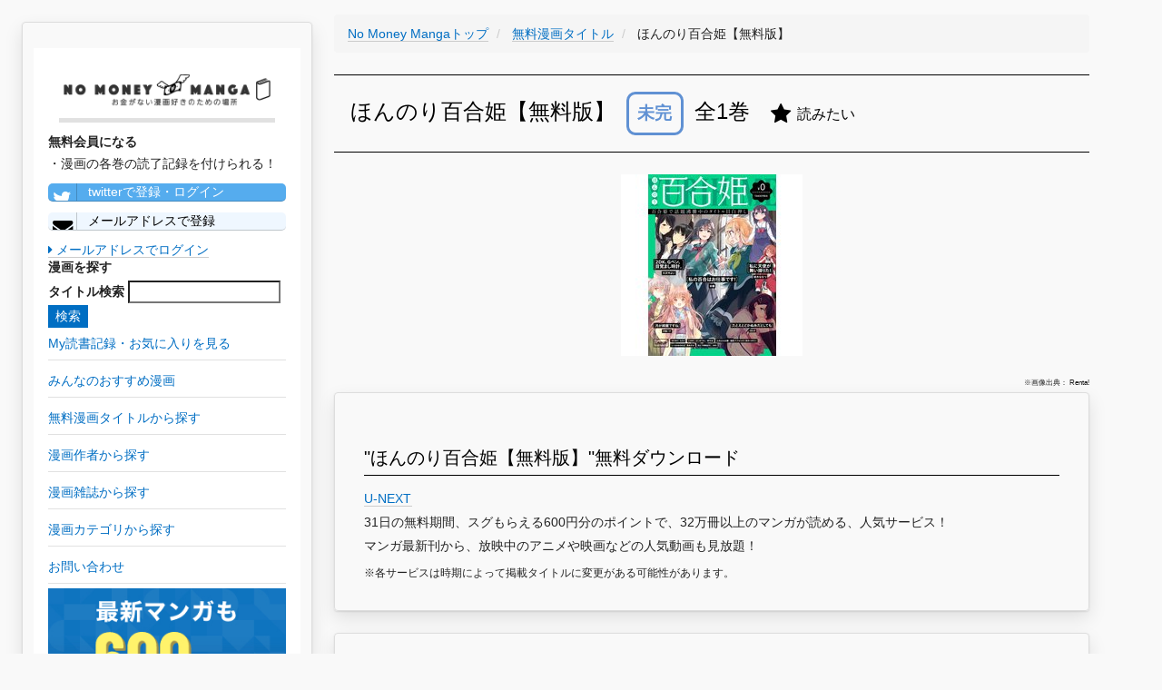

--- FILE ---
content_type: text/html; charset=UTF-8
request_url: https://zhigaojixie.com/comic/110699
body_size: 16989
content:
<!DOCTYPE html>
<html lang="ja">
<head>
    <meta charset="utf-8">
    <meta http-equiv="X-UA-Compatible" content="IE=edge">
    <meta name="viewport" content="width=device-width, initial-scale=1">

    <!-- CSRF Token -->
    <meta name="csrf-token" content="orwTiIHunyMHMm6bR0h4W9pZd1Q7U5bnGoH0vO2J">

    <title>【ほんのり百合姫【無料版】】無料・最安での漫画ダウンロードはこちらから！あらすじ・ネタバレあり
</title>
		<meta name="description" content="ほんのり百合姫【無料版】の漫画を無料・最安で読む方法を紹介しています！昨今取り締まりが厳しくなっているzip,rar,torrentなど違法ダウンロードではなく、合法的なサービスを利用することで、無料・最安で読めます。あらすじ・ネタバレを知りたい方もこちらから。
">
		<meta name="keywords" content="ほんのり百合姫【無料版】,漫画,マンガ,無料,価格,最安,ダウンロード,あらすじ,ネタバレ,合法,zip,rar,torrent,download
">
		<meta name="robots" content="index,follow
">
		<link rel="shortcut icon" href="/images/favicon.ico">
		<link rel="canonical" href="https://zhigaojixie.com/comic/110699">

		<!-- Scripts -->
    <script>window.Laravel={"csrfToken":"orwTiIHunyMHMm6bR0h4W9pZd1Q7U5bnGoH0vO2J"};</script>

		<!-- Styles -->
		<link rel='stylesheet' href="/css/A.min,,_concat-min.css+font-awesome-4.7.0,,_css,,_font-awesome.min.css,Mcc.UmZcmGkJZH.css.pagespeed.cf.vfLgkn4K0R.css"/>
		
		
		<!-- GA -->
		<style>.async-hide{opacity:0!important}</style>
		<script>(function(a,s,y,n,c,h,i,d,e){s.className+=' '+y;h.start=1*new Date;h.end=i=function(){s.className=s.className.replace(RegExp(' ?'+y),'')};(a[n]=a[n]||[]).hide=h;setTimeout(function(){i();h.end=null},c);h.timeout=c;})(window,document.documentElement,'async-hide','dataLayer',4000,{'GTM-PLN65KZ':true});</script>
		
		<script async src="https://www.googletagmanager.com/gtag/js?id=UA-108631943-1"></script>

		<script>window.dataLayer=window.dataLayer||[];function gtag(){dataLayer.push(arguments);}gtag('js',new Date());gtag('config','UA-108631943-1',{'optimize_id':'GTM-PLN65KZ'});gtag('config','AW-777441008');</script>

		<!-- google adwords クリックcv -->
		<script>function gtag_report_conversion(url){var callback=function(){if(typeof(url)!='undefined'){window.open(url,'_blank');}};gtag('event','conversion',{'send_to':'AW-777441008/MQzOCO6gppABEPCd2_IC',});}</script>
		
		<meta name="google-site-verification" content="7w-EWikaLA0q2yXOX0HUFCDcRn4NrC0msppK6LXSTVY"/>
		
		<!-- adsense -->
		<script data-ad-client="ca-pub-3271769058591865" async src="https://pagead2.googlesyndication.com/pagead/js/adsbygoogle.js"></script>
</head>

<body>
		<div id="app">
				<div class="pc-display-none">
					<nav class="navbar navbar-default navbar-static-top">
            <div class="container">
                <div class="navbar-header">
                    <!-- Collapsed Hamburger -->
                    <button type="button" class="navbar-toggle collapsed" data-toggle="collapse" data-target="#app-navbar-collapse">
                        <span class="sr-only">Toggle Navigation</span>
                        <span class="icon-bar"></span>
                        <span class="icon-bar"></span>
                        <span class="icon-bar"></span>
                    </button>

                    <!-- Branding Image -->
                    <div class="navbar-brand" style="padding: 4px;">
                        <a href="/" style='border-bottom: none;'><img src="/images/xlogo.png.pagespeed.ic.3W5cOSg_pq.webp" style="width:300px; vertical-align:middle;" alt="No Money Manga|お金がない漫画好きのための場所"></a>
                    </div>
								</div>

                <div class="collapse navbar-collapse" id="app-navbar-collapse">
                    <!-- Left Side Of Navbar -->
                    <ul class="nav navbar-nav">
																							<li><a href="https://zhigaojixie.com/login">ログイン</a></li>
												<li><a style="color: #0b915e;" href="https://zhigaojixie.com/register">会員登録</a></li>
																						<li>
												<a href="/review">みんなのおすすめ漫画を見る</a>
											</li>
											<li>
												<a href="/comic">無料漫画タイトル一覧</a>
											</li>
											<li>
												<a href="/author">漫画作者一覧</a>
											</li>
											<li>
												<a href="/magazine">漫画雑誌一覧</a>
											</li>
											<li>
												<a href="/category">漫画カテゴリ一覧</a>
											</li>
											<li>
												<a href="/inquiry">お問い合わせ</a>
											</li>
																					</ul>
								</div>
            </div>
					</nav>
				</div>
									<div id="left-column" class="card">
						<div class="left-column-item">
								 <div class="pc-left-logo">
									 <a href="/" style='border-bottom: none;'><img src="/images/xlogo.png.pagespeed.ic.3W5cOSg_pq.webp" alt="No Money Manga|お金がない漫画好きのための場所"></a>
									</div>
															<p style="font-weight: bold;">無料会員になる</p>
								・漫画の各巻の読了記録を付けられる！<br>
									<a class="left-column-social-btn btn-block btn-social btn-twitter" href="/sns/twitter">
										<span class="fa fa-twitter"></span> twitterで登録・ログイン
									</a>
									<!--
									<a class="left-column-social-btn btn-block btn-social btn-facebook" href="/sns/facebook">
										<span class="fa fa-facebook"></span> Facebookで登録・ログイン
									</a>
									-->
									<a href="/register" class="left-column-social-btn btn-block btn-social btn-reddit">
										<i class="fa fa-envelope"></i> メールアドレスで登録
									</a>
									<div>
										<a href="https://zhigaojixie.com/login"><i class="fa fa-caret-right"></i> メールアドレスでログイン</a>
									</div>
														<p style="font-weight: bold;">漫画を探す</p>
							<div class="search">
								<form method="GET" action="https://zhigaojixie.com/comic" accept-charset="UTF-8">
								<label for="タイトル検索">タイトル検索</label>
								<input name="q" type="text">
								<input class="btn-primary" type="submit" value="検索">
								</form>
							</div>

							<a href="/record"><p class="left-tag">My読書記録・お気に入りを見る</p></a>
							<a href="/review"><p class="left-tag">みんなのおすすめ漫画</p></a>
							<a href="/comic"><p class="left-tag">無料漫画タイトルから探す</p></a>
							<a href="/author"><p class="left-tag">漫画作者から探す</p></a>
							<a href="/magazine"><p class="left-tag">漫画雑誌から探す</p></a>
							<a href="/category"><p class="left-tag">漫画カテゴリから探す</p></a>
							<a href="/inquiry"><p class="left-tag">お問い合わせ</p></a>
							
							
							
			<a href="https://h.accesstrade.net/sp/cc?rk=0100kzh100it3i" rel="nofollow" target="_blank"><img style="width: 100%; margin-bottom: 2rem;" src="https://h.accesstrade.net/sp/rr?rk=0100kzh100it3i" alt="U-NEXT" border="0"/></a>
			<a href="https://h.accesstrade.net/sp/cc?rk=0100kzh200it3i" rel="nofollow" target="_blank"><img style="width: 100%;" src="https://h.accesstrade.net/sp/rr?rk=0100kzh200it3i" alt="U-NEXT" border="0"/></a>
		
						</div>
					</div>
								
									<div class="content-wrapper">
						<div class="pc-ad">
						</div>
						<div class="sp-ad">
						</div>
				        
										
<!-- パンくず -->
<ul class='breadcrumb' itemscope itemtype="http://schema.org/BreadcrumbList">
	
	<li itemprop="itemListElement" itemscope itemtype="http://schema.org/ListItem" id="list">
		<a itemprop="item" href="/">
			<span itemprop="name">No Money Mangaトップ</span>
		</a>
		<meta itemprop="position" content="1"/>
	</li>
	
	<li itemprop="itemListElement" itemscope itemtype="http://schema.org/ListItem" id="list">
		<a itemprop="item" href="./">
			<span itemprop="name">無料漫画タイトル</span>
		</a>
		<meta itemprop="position" content="2"/>
	</li>
	
	<li itemprop="itemListElement" itemscope itemtype="http://schema.org/ListItem">
		<span itemprop="name">
			ほんのり百合姫【無料版】
		</span>
		<meta itemprop="position" content="3"/>	
	</li>

</ul>

<h1>
	ほんのり百合姫【無料版】
	<span class="br-sp"></span>
	<!-- 完結フラグ -->
		<span class="mikan">
	未完
	</span>
		全1巻
	<!-- お気に入りボタン -->
			<span style="vertical-align: middle; margin:16px;" class="favorite-0" onMouseOver="mouseOverFuncFavorite();" onClick="registerFuncFavorite();">
			<i style="vertical-align: middle;" class="fa fa-star" aria-hidden="true"></i>
		<span style="vertical-align: middle; font-size:16px;" class="favorite-text">読みたい</span>
	</span>
</h1>


<div class="drama-actor-img">
			<img class="comic_detail_img" src="https://img.papy.co.jp/lc/sc/item/cover/9-458236-c200.jpg" alt="ほんのり百合姫【無料版】">
	</div>


<p class="quote-note">
※画像出典：
Renta!

<div class="card">
	<h2>"ほんのり百合姫【無料版】"無料ダウンロード</h2>
	<ul class="story-list">
					<li>
				
				<a class="cv-click" href="https://h.accesstrade.net/sp/cc?rk=0100jwxg00it3i" rel="nofollow" target="_blank" onclick="gtag('event','click', {'event_category':'ad', 'event_label':'unext--text'}); return gtag_report_conversion();">U-NEXT<img src="https://h.accesstrade.net/sp/rr?rk=0100jwxg00it3i" width="1" height="1" border="0" alt=""/></a><br>31日の無料期間、スグもらえる600円分のポイントで、32万冊以上のマンガが読める、人気サービス！<br>マンガ最新刊から、放映中のアニメや映画などの人気動画も見放題！
			
			</li>
			</ul>
	<span style="font-size:1.2rem;">※各サービスは時期によって掲載タイトルに変更がある可能性があります。</span>
</div>

<!--
<div class="card">
	<h2>【必見！】"ほんのり百合姫【無料版】"を、無料で全巻読む裏ワザ</h2>
	<p>漫画村が閉鎖してしまった今だからこそ、知らなきゃ損する裏ワザを使って無料でおトクにマンガを読もう！</p>
	<div style="text-align: center;">
		<a class="cta-btn" href="/urawaza?comic_id=110699">"ほんのり百合姫【無料版】"を、無料で全巻読む裏ワザを見てみる</a>
	</div>
</div>
-->
<!--
	<h2>"ほんのり百合姫【無料版】"無料ダウンロード</h2>
	<ul class="story-list">
							<li>
				
				<a class="cv-click" href="https://h.accesstrade.net/sp/cc?rk=0100jwxg00it3i" rel="nofollow" target="_blank" onclick="gtag('event','click', {'event_category':'ad', 'event_label':'unext--text'}); return gtag_report_conversion();">U-NEXT<img src="https://h.accesstrade.net/sp/rr?rk=0100jwxg00it3i" width="1" height="1" border="0" alt="" /></a><br>31日の無料期間、スグもらえる600円分のポイントで、32万冊以上のマンガが読める、人気サービス！<br>マンガ最新刊から、放映中のアニメや映画などの人気動画も見放題！
			
			</li>
			</ul>
-->
	
<div class="card">
	<h2>"ほんのり百合姫【無料版】"試し読み&安く買う</h2>
	<a href="https://cl.link-ag.net/click/ff7e57/19dc4f9d" target="_blank" rel="nofollow">eBookJapan</a>
<p>ここは特にまとめ買いがオトク</p>
</div>

	<div class="card">
		<h2>"ほんのり百合姫【無料版】"電子書籍レンタル</h2>
		<a href="//ck.jp.ap.valuecommerce.com/servlet/referral?sid=3370335&pid=884943529&vc_url=http://renta.papy.co.jp/renta/sc/frm/item/132342/%3Fref%3dvc" target="_blank" rel="nofollow"><img src="//ad.jp.ap.valuecommerce.com/servlet/gifbanner?sid=3370335&pid=884943529" height="1" width="0" border="0">Renta！</a>
	<p>電子書籍レンタルは、通常購入より安く購読できます。</p>
	</div>

<div class="pc-ad">
</div>
<div class="sp-ad">
</div>
	
<!--

-->

<!--
<div class="card sp-ad app-ad">
	<h2>"ほんのり百合姫【無料版】"アプリで読む</h2>
	<a style="border-bottom: 0px solid;" rel="nofollow" target="_blank" href="https://www.gamefeat.net/webapi/v1/reportClick?ad_id=6989&site_id=20665"><img src="https://www.gamefeat.net/webapi/v1/requestImg?ad_id=6989&site_id=20665&display=icon" /></a>
	<a style="border-bottom: 0px solid;" rel="nofollow" target="_blank" href="https://www.gamefeat.net/webapi/v1/reportClick?ad_id=6828&site_id=20665"><img src="https://www.gamefeat.net/webapi/v1/requestImg?ad_id=6828&site_id=20665&display=icon" /></a><span style="font-size: 8px; vertical-align: bottom;">[PR]</span>
</div>
-->
<!--
<div class="card">
<h2>【必見！】"ほんのり百合姫【無料版】"を、無料で全巻読む裏ワザ</h2>
<p>漫画村が閉鎖してしまった今だからこそ、知らなきゃ損する裏ワザを使って無料でおトクにマンガを読もう！</p>
<div style="text-align: center;">
<a class="cta-btn" href="/urawaza?comic_id=110699">"ほんのり百合姫【無料版】"を、無料で全巻読む裏ワザを見てみる</a>
</div>
</div>
-->
<div class="card">
	<h2>"ほんのり百合姫【無料版】"無料ダウンロード</h2>
	<ul class="story-list">
					<li>
				
				<a class="cv-click" href="https://h.accesstrade.net/sp/cc?rk=0100jwxg00it3i" rel="nofollow" target="_blank" onclick="gtag('event','click', {'event_category':'ad', 'event_label':'unext--text'}); return gtag_report_conversion();">U-NEXT<img src="https://h.accesstrade.net/sp/rr?rk=0100jwxg00it3i" width="1" height="1" border="0" alt=""/></a><br>31日の無料期間、スグもらえる600円分のポイントで、32万冊以上のマンガが読める、人気サービス！<br>マンガ最新刊から、放映中のアニメや映画などの人気動画も見放題！
			
			</li>
			</ul>
	<span style="font-size:1.2rem;">※各サービスは時期によって掲載タイトルに変更がある可能性があります。</span>
</div>

<!--
<div class="card">
	<h2>"ほんのり百合姫【無料版】"無料ダウンロード</h2>
	<ul class="story-list">
							<li>
				
				<a class="cv-click" href="https://h.accesstrade.net/sp/cc?rk=0100jwxg00it3i" rel="nofollow" target="_blank" onclick="gtag('event','click', {'event_category':'ad', 'event_label':'unext--text'}); return gtag_report_conversion();">U-NEXT<img src="https://h.accesstrade.net/sp/rr?rk=0100jwxg00it3i" width="1" height="1" border="0" alt="" /></a><br>31日の無料期間、スグもらえる600円分のポイントで、32万冊以上のマンガが読める、人気サービス！<br>マンガ最新刊から、放映中のアニメや映画などの人気動画も見放題！
			
			</li>
			</ul>
</div>
-->

<div class="card">
	<h2>zip,rar,torrentなどのファイルダウンロードについて</h2>
<p>
現行の法律上、<br>
・違法アップロードファイルの<b>ダウンロードは民法上、違法(賠償金請求・ウイルス感染リスクもあり)</b><br>
・違法コンテンツの<b>アップロードは刑法/民法共に、違法(懲役・罰金刑・賠償金請求)</b><br>
<br>
漫画ファイルのダウンロードにはファイル共有サービスを利用しますが、ダウンロードと同時にそのファイルをダウンロード者本人によって自動的にアップロードされる仕組みを取っているものが多いです(これにより、複数のコピーファイルがアップロードされる状態を保ち、ファイルの完全削除を回避します)。<br>
つまり、<b>1ファイルのダウンロードにより、2度の違法行為</b>を重ねることになります。<b>【実際の逮捕者が出ている状況、かつ近年の取り締まり強化の動きを鑑みて、漫画ファイルのダウンロードはやめる】</b>ことを強くおすすめします。<br>
そのため、No Money Manga(ノー・マネー漫画)では代替手段として、<span class="underline">合法的に無料または安く漫画を読む方法</span>をまとめています。
</p>
</div>

<div class="card">
	<h2>"ほんのり百合姫【無料版】"の基本情報</h2>
	<table class="comic-information-table">
		<tr>
			<th>作者</th>
			<td>
									<a href="/author/2102">なもり</a>
									<a href="/author/15020">未幡</a>
									<a href="/author/15031">西あすか</a>
									<a href="/author/16365">伊藤ハチ</a>
									<a href="/author/20941">椋木ななつ</a>
									<a href="/author/22083">tMnR</a>
									<a href="/author/22084">大沢やよい</a>
									<a href="/author/22085">野中友</a>
									<a href="/author/22101">ナナセミオリ</a>
									<a href="/author/22102">コキリン</a>
							</td>
		</tr>
		<tr>
			<th>雑誌</th>
			<td><a href="/magazine/860">その他</a></td>
		</tr>
			<th>カテゴリ</th>
			<td><a href="/category/28">ガールズラブコミック</a></td>
		</tr>
	</table>
</div>

<div class="card">
	<h2>各巻の読書記録を付ける</h2>

	<div class="register-cta">
		<p>
			<i style="vertical-align: middle; color: rgb(11, 145, 94);" class="fa fa-book fa-2x" aria-hidden="true"></i>
			無料会員になると、<a href="/review">おすすめ漫画</a>を投稿したり、読書記録を付けられます！<br>
		</p>

		<span class="sp-register-btn">
			<a class="main-column-social-btn btn-block btn-social btn-twitter" href="/sns/twitter">
				<span class="fa fa-twitter"></span> twitterで登録・ログイン
			</a>
		</span>
		<!--
		<span class="sp-register-btn">
			<a class="main-column-social-btn btn-block btn-social btn-facebook" href="/sns/facebook">
				<span class="fa fa-facebook"></span> Facebookで登録・ログイン
			</a>
		</span>
		-->
		<span class="sp-register-btn">
			<a href="/register" class="main-column-social-btn btn-block btn-social btn-reddit">
				<i class="fa fa-envelope"></i> メールアドレスで登録
			</a>
		</span>
	</div>

		<ul class="story-list">
			<li class="book-item">
			<span class="story-head">1巻</span>
			<!-- 視聴アイコン -->
							<span style="vertical-align: middle; margin:16px;" class="watch-flag-0" onMouseOver="mouseOverFunc();" onClick="registerFunc();">
							<i style="vertical-align: middle;" class="fa fa-youtube-play fa-2x" aria-hidden="true"></i>
				<span style="vertical-align: middle;" class="watch-flag-text">未読</span>
			</span>
												</li>
		</ul>
</div>


<div class="card">
<h2>【必見！】"ほんのり百合姫【無料版】"を、無料で全巻読む裏ワザ</h2>
<p>漫画村が閉鎖してしまった今だからこそ、知らなきゃ損する裏ワザを使って無料でおトクにマンガを読もう！</p>
<div style="text-align: center;">
<a class="cta-btn" href="/urawaza?comic_id=110699">"ほんのり百合姫【無料版】"を、無料で全巻読む裏ワザを見てみる</a>
</div>
</div>

<!--
<div class="card">
	<h2>"ほんのり百合姫【無料版】"を無料で読む</h2>
	<ul class="story-list">
					<li>
				
				<a class="cv-click" href="https://h.accesstrade.net/sp/cc?rk=0100jwxg00it3i" rel="nofollow" target="_blank" onclick="gtag('event','click', {'event_category':'ad', 'event_label':'unext--text'}); return gtag_report_conversion();">U-NEXT<img src="https://h.accesstrade.net/sp/rr?rk=0100jwxg00it3i" width="1" height="1" border="0" alt="" /></a><br>31日の無料期間、スグもらえる600円分のポイントで、32万冊以上のマンガが読める、人気サービス！<br>マンガ最新刊から、放映中のアニメや映画などの人気動画も見放題！
			
			</li>
			</ul>
</div>
-->

				
					<div class="pc-ad">
					
			<a href="https://h.accesstrade.net/sp/cc?rk=0100kzh100it3i" rel="nofollow" target="_blank"><img src="https://h.accesstrade.net/sp/rr?rk=0100kzh100it3i" alt="U-NEXT" border="0"/></a>
			<a href="https://h.accesstrade.net/sp/cc?rk=0100kzh200it3i" rel="nofollow" target="_blank"><img src="https://h.accesstrade.net/sp/rr?rk=0100kzh200it3i" alt="U-NEXT" border="0"/></a>
		
				</div>
				<div class="sp-ad">
					
			<a href="https://h.accesstrade.net/sp/cc?rk=0100kzh100it3i" rel="nofollow" target="_blank"><img src="https://h.accesstrade.net/sp/rr?rk=0100kzh100it3i" alt="U-NEXT" border="0"/></a>
		
				</div>
			
			</div>
			<!--フッタ-->
			<nav style="clear:left; width:100%;" class="navbar navbar-default">
				<div style="padding: 2rem; font-size: 0.5rem;">
					■No Money Manga(ノー・マネー漫画)について
					<a href="/privacypolicy">個人情報保護方針</a>
					<a href="/legalnotice">利用規約</a>
					<a href="/commercial_law">特定商取引に基づく表示</a>
					<a href="/inquiry">お問い合わせ</a>
					<span class="quote-note">※本ページ画像出典：Renta!/amazon/Yahoo画像検索</span>
				</div>
			</nav>
					
		<!-- js -->
		<script defer src="/js/min/concat-min.js.pagespeed.ce.BVA-3YjtC9.js"></script>	
		
		<!-- Yahoo Code for your Target List -->
		<script type="text/javascript">//<![CDATA[
var yahoo_ss_retargeting_id=1001037172;var yahoo_sstag_custom_params=window.yahoo_sstag_params;var yahoo_ss_retargeting=true;
//]]></script>
		<script type="text/javascript" src="https://s.yimg.jp/images/listing/tool/cv/conversion.js"></script>
		<noscript>
			<div style="display:inline;">
			<img height="1" width="1" style="border-style:none;" alt="" src="https://b97.yahoo.co.jp/pagead/conversion/1001037172/?guid=ON&script=0&disvt=false"/>
			</div>
		</noscript>


		<!-- Yahoo Code for your Target List -->
		<script type="text/javascript" language="javascript">//<![CDATA[
var yahoo_retargeting_id='EUEDC2SL0V';var yahoo_retargeting_label='';var yahoo_retargeting_page_type='';var yahoo_retargeting_items=[{item_id:'',category_id:'',price:'',quantity:''}];
//]]></script>
		<script type="text/javascript" language="javascript" src="https://b92.yahoo.co.jp/js/s_retargeting.js"></script>

</body>
</html>
<!DOCTYPE html>
<html>
    <head>
        <meta charset="UTF-8"/>
        <meta name="robots" content="noindex,nofollow"/>
        <style>body{background-color:#f9f9f9;color:#222;font:14px/1.4 Helvetica,Arial,sans-serif;margin:0;padding-bottom:45px}a{cursor:pointer;text-decoration:none}a:hover{text-decoration:underline}abbr[title]{border-bottom:none;cursor:help;text-decoration:none}code,pre{font:13px/1.5 Consolas,Monaco,Menlo,"Ubuntu Mono","Liberation Mono",monospace}table,tr,th,td{background:#fff;border-collapse:collapse;vertical-align:top}table{background:#fff;border:1px solid #e0e0e0;box-shadow:0 0 1px rgba(128,128,128,.2);margin:1em 0;width:100%}table th,table td{border:solid #e0e0e0;border-width:1px 0;padding:8px 10px}table th{background-color:#e0e0e0;font-weight:bold;text-align:left}.hidden-xs-down{display:none}.block{display:block}.break-long-words{-ms-word-break:break-all;word-break:break-all;word-break:break-word;-webkit-hyphens:auto;-moz-hyphens:auto;hyphens:auto}.text-muted{color:#999}.container{max-width:1024px;margin:0 auto;padding:0 15px}.container::after{content:"";display:table;clear:both}.exception-summary{background:#b0413e;border-bottom:2px solid rgba(0,0,0,.1);border-top:1px solid rgba(0,0,0,.3);flex:0 0 auto;margin-bottom:30px}.exception-message-wrapper{display:flex;align-items:center;min-height:70px}.exception-message{flex-grow:1;padding:30px 0}.exception-message,.exception-message a{color:#fff;font-size:21px;font-weight:400;margin:0}.exception-message.long{font-size:18px}.exception-message a{border-bottom:1px solid rgba(255,255,255,.5);font-size:inherit;text-decoration:none}.exception-message a:hover{border-bottom-color:#fff}.exception-illustration{flex-basis:111px;flex-shrink:0;height:66px;margin-left:15px;opacity:.7}.trace+.trace{margin-top:30px}.trace-head .trace-class{color:#222;font-size:18px;font-weight:bold;line-height:1.3;margin:0;position:relative}.trace-message{font-size:14px;font-weight:normal;margin:.5em 0 0}.trace-file-path,.trace-file-path a{color:#222;margin-top:3px;font-size:13px}.trace-class{color:#b0413e}.trace-type{padding:0 2px}.trace-method{color:#b0413e;font-weight:bold}.trace-arguments{color:#777;font-weight:normal;padding-left:2px}@media (min-width:575px){.hidden-xs-down{display:initial}}</style>
    </head>
    <body>
                    <div class="exception-summary">
                <div class="container">
                    <div class="exception-message-wrapper">
                        <h1 class="break-long-words exception-message">Whoops, looks like something went wrong.</h1>
                        <div class="exception-illustration hidden-xs-down"><svg viewBox="0 0 136 81" xmlns="http://www.w3.org/2000/svg" fill-rule="evenodd" clip-rule="evenodd" stroke-linejoin="round" stroke-miterlimit="1.414"><path d="M92.358 20.403a23.168 23.168 0 0 1 9.003 1.881 23.67 23.67 0 0 1 5.197 3.079 24.257 24.257 0 0 1 3.457 3.296 24.771 24.771 0 0 1 5.042 9.396c.486 1.72.78 3.492.895 5.28l.008.142.028.158.015.246v13.875c.116.034.232.065.348.098.193.054.383.116.577.168.487.125.989.191 1.49.215.338.016.689.023 1.021-.059.021-.005.032-.029.048-.044l.095-.1c.243-.265.461-.552.663-.851.277-.408.523-.837.746-1.279l.042-.087c-.066-.012-.131-.026-.197-.04l-.099-.023a5.536 5.536 0 0 1-.694-.242 5.649 5.649 0 0 1-2.374-1.845 5.694 5.694 0 0 1-.824-1.594 6.514 6.514 0 0 1-.267-2.781c.045-.394.126-.779.233-1.159.079-.278.162-.562.307-.812.094-.163.129-.196.247-.341l.79-.882c.143-.143.174-.186.34-.303.249-.174.536-.289.834-.333.074-.011.15-.014.224-.02l1.188-.037c.173.004.217-.002.388.028s.211.05.375.105l.018.007c.059.026.119.05.176.079.151.076.179.104.313.2l.006-.021c.073-.187.084-.238.187-.41.077-.129.167-.249.27-.357.051-.054.108-.103.162-.154l1.124-.95c.14-.107.172-.14.327-.224.155-.085.199-.094.363-.154l.019-.006c.169-.043.211-.06.385-.077.174-.016.218-.007.392.003l1.446.158c.193.033.244.033.43.098.278.097.534.259.744.47.053.053.1.112.149.167l.923 1.158.149.213.028.054.017-.014.184-.125c.196-.104.196-.104.402-.184l1.386-.451c.064-.018.126-.038.19-.052.129-.028.259-.042.39-.043.16-.002.321.017.478.047.364.069.711.21 1.032.396.162.094.316.199.469.308.088.063.176.132.27.188l.021.011c.19.123.245.146.409.305.185.178.336.393.443.63.035.079.061.162.091.243l.439 1.428c.045.175.062.219.081.4.02.193.006.381-.015.573a7.79 7.79 0 0 1-.101.645c-.09.455-.212.901-.365 1.339-.128.366-.273.73-.445 1.077-.658 1.335-1.652 2.512-2.917 3.265a6.399 6.399 0 0 1-1.019.489 6.097 6.097 0 0 1-.631.203c-.226.058-.455.1-.686.134l-.096.012-.061.007c-.01.176-.022.352-.036.528-.034.39-.082.778-.153 1.163a14.258 14.258 0 0 1-.574 2.114c-.229.654-.484 1.306-.806 1.918a9.16 9.16 0 0 1-.386.656c-.219.348-.451.686-.697 1.013-.448.594-.946 1.148-1.521 1.614-.255.207-.52.397-.808.553-.9.489-1.919.648-2.921.735-.493.038-.986.059-1.478.099-.162.015-.324.033-.486.049-.145.011-.289.022-.434.03a15.768 15.768 0 0 1-2.778-.118c0 1.416.007 2.832-.001 4.248a9.737 9.737 0 0 1-.684 3.479 9.615 9.615 0 0 1-1.72 2.804 9.326 9.326 0 0 1-3.04 2.279 9.046 9.046 0 0 1-5.33.715 9.064 9.064 0 0 1-2.988-1.079 9.363 9.363 0 0 1-2.761-2.429 10.078 10.078 0 0 1-1.05 1.16 9.281 9.281 0 0 1-1.871 1.358 9.033 9.033 0 0 1-2.495.926 9.04 9.04 0 0 1-6.462-1.072 9.395 9.395 0 0 1-2.602-2.292l-.062-.08a10.896 10.896 0 0 1-.53.635 9.266 9.266 0 0 1-2.671 2.032 9.028 9.028 0 0 1-6.044.751 9.048 9.048 0 0 1-2.436-.934 9.343 9.343 0 0 1-2.286-1.803 9.572 9.572 0 0 1-1.783-2.757 9.705 9.705 0 0 1-.773-3.693V67.244c-.157.024-.314.047-.472.067-.487.06-.977.103-1.469.109-.313.004-.627-.009-.94-.028-.426-.025-.85-.065-1.273-.125-1.833-.264-3.65-.92-5.109-2.117a8.172 8.172 0 0 1-1.064-1.049 10.155 10.155 0 0 1-.878-1.236 15.277 15.277 0 0 1-.7-1.274 20.835 20.835 0 0 1-1.889-6.194l-.018-.142-.008-.061a6.47 6.47 0 0 1-.99-.297 6.135 6.135 0 0 1-.61-.285 6.587 6.587 0 0 1-.889-.562c-1.228-.924-2.124-2.259-2.668-3.711a9.947 9.947 0 0 1-.307-.99 10.288 10.288 0 0 1-.318-1.923c-.009-.147-.011-.293-.015-.44v-.037c.008-.175.004-.22.037-.393.033-.173.053-.213.11-.378l.561-1.417c.031-.068.06-.139.095-.206a2.028 2.028 0 0 1 .771-.803c.093-.054.194-.095.289-.145l.311-.179c.352-.194.714-.358 1.107-.44.213-.044.426-.061.643-.061l.034.001c.177.014.223.01.396.052.174.041.214.065.379.132l1.347.635c.073.04.15.076.221.121.142.091.272.2.388.325.154.166.176.222.297.414l.022.047.722-.762.168-.158c.165-.122.202-.161.385-.253.206-.102.429-.168.656-.193.076-.008.152-.008.228-.011l1.46.013c.177.011.223.007.397.046.175.038.215.061.381.126l.018.008c.154.08.196.094.338.196.142.102.169.137.294.259l.853.912.152-.067.191-.063.019-.005.196-.042c.177-.019.222-.031.401-.022.066.003.133.013.199.02l1.185.182c.073.016.147.027.219.047.288.08.558.227.784.428.151.135.177.181.303.339l.714 1.004c.097.152.127.187.201.352.077.172.123.352.164.536.029.134.056.269.08.404.063.361.102.725.112 1.091.021.78-.08 1.566-.321 2.307a5.906 5.906 0 0 1-.532 1.183 5.463 5.463 0 0 1-3.257 2.489l-.03.008c.195.584.433 1.155.712 1.701.215.422.453.833.735 1.211.026.035.026.034.053.068l.058.072c.056.024.113.042.171.06.319.09.653.121.982.14.488.027.978.013 1.461-.06.167-.028.333-.062.499-.089.134-.022.267-.042.401-.066l.28-.056c.154-.023.308-.049.462-.076l.115-.021V43.881c.011-.203.006-.203.042-.404a26.66 26.66 0 0 1 .226-2.241 24.737 24.737 0 0 1 5.72-12.577 24.204 24.204 0 0 1 3.457-3.296 23.653 23.653 0 0 1 4.937-2.966 23.215 23.215 0 0 1 5.604-1.681 23.703 23.703 0 0 1 3.958-.313zm-.287 2.042a21.169 21.169 0 0 0-8.012 1.622 21.636 21.636 0 0 0-4.799 2.766 22.233 22.233 0 0 0-3.205 2.985 22.705 22.705 0 0 0-4.897 9.196 23.383 23.383 0 0 0-.737 4.867h-.025v15.744c-.258.053-.258.052-.517.101-.28.051-.56.1-.841.144-.211.04-.421.079-.632.115l-.232.037-.411.078c-.116.02-.233.035-.348.057-.305.056-.609.11-.917.14a9.929 9.929 0 0 1-1.883-.017c-.514-.056-1.044-.155-1.51-.397a1.762 1.762 0 0 1-.33-.218 1.925 1.925 0 0 1-.234-.252 5.248 5.248 0 0 1-.174-.22 8.97 8.97 0 0 1-.582-.883 13.806 13.806 0 0 1-.941-1.971 14.348 14.348 0 0 1-.608-1.954 14.04 14.04 0 0 1-.169-.86l-.015-.11-.015-.109c.161-.007.16-.007.321-.016a12.793 12.793 0 0 0 1.413-.182 4.43 4.43 0 0 0 .28-.074 3.56 3.56 0 0 0 1.199-.616c.309-.244.576-.543.786-.88.163-.261.292-.544.387-.838.123-.378.192-.774.214-1.172a5.102 5.102 0 0 0-.024-.865 7.192 7.192 0 0 0-.145-.799l-.714-1.005-1.184-.182-.019.005-.946.758-.12 1.229a4.953 4.953 0 0 1 .111.455c.032.181.052.36.043.544a1.04 1.04 0 0 1-.056.303c-.11.301-.419.451-.696.548-.402.142-.813.25-1.229.339l.07-.648c.022-.191.047-.381.08-.57.036-.207.079-.413.152-.61.077-.211.182-.412.296-.605.044-.074.092-.146.135-.222.029-.048.031-.047.055-.098.016-.033.031-.064.045-.098l-.026-1.551-1.042-1.116-.018-.008-1.459-.014-1.022 1.079c-.049.128-.08.258-.111.393a5.274 5.274 0 0 0-.1.651 5.55 5.55 0 0 0-.031.466c-.009.687.104 1.37.294 2.028.11.382.262.753.402 1.123-.115-.029-.228-.06-.342-.092a9.526 9.526 0 0 1-1.176-.446c-.108-.05-.111-.048-.191-.097a1.921 1.921 0 0 1-.327-.249c-.416-.4-.589-.986-.671-1.55a5.643 5.643 0 0 1-.057-.549c-.007-.143-.006-.286-.007-.429-.001-.186.005-.372.011-.558l.001-.039-.567-1.446-1.347-.634c-.316-.008-.599.144-.867.299-.109.063-.218.126-.33.185a2.058 2.058 0 0 1-.125.061l-.042.019-.561 1.416c0 .209.014.416.036.624.04.377.106.75.196 1.118.076.309.164.616.275.913.415 1.109 1.093 2.146 2.043 2.838.234.171.485.317.746.442.183.088.371.161.565.22.263.079.532.13.803.17.296.045.594.075.892.095l.108.007c.004.151.01.302.017.453.011.177.023.353.038.529a18.13 18.13 0 0 0 .762 3.752c.239.76.522 1.505.857 2.225.23.494.483.977.767 1.44.288.469.608.915.989 1.308 1.001 1.028 2.324 1.648 3.687 1.976.643.155 1.298.243 1.955.287.311.021.622.036.933.033.418-.006.835-.041 1.25-.094.238-.03.477-.064.713-.11.117-.023.232-.053.348-.081.196-.048.392-.097.586-.151.147-.041.291-.094.436-.144.204-.069.408-.139.608-.217l.006-.003c0 2.207-.013 4.414.001 6.62a7.942 7.942 0 0 0 .13 1.32 7.545 7.545 0 0 0 2.383 4.243 7.23 7.23 0 0 0 2.258 1.372 7.094 7.094 0 0 0 7.012-1.164 7.504 7.504 0 0 0 2.035-2.613 7.727 7.727 0 0 0 .676-2.401l.009-.088.038-.765a8.16 8.16 0 0 0 .113 1.324c.121.694.338 1.37.643 2.001a7.49 7.49 0 0 0 1.692 2.275 7.266 7.266 0 0 0 2.24 1.399 7.11 7.11 0 0 0 4.615.19 7.212 7.212 0 0 0 2.351-1.218 7.501 7.501 0 0 0 2.128-2.64 7.763 7.763 0 0 0 .702-2.39l.01-.088.009-.088.038-.765a9.339 9.339 0 0 0 .021.575 7.626 7.626 0 0 0 .621 2.504 7.507 7.507 0 0 0 2.35 2.972 7.1 7.1 0 0 0 7.026.881 7.275 7.275 0 0 0 2.268-1.515 7.525 7.525 0 0 0 1.612-2.338 7.58 7.58 0 0 0 .572-2.033c.048-.347.069-.696.071-1.046v-6.721c.136.051.271.101.408.148a12.153 12.153 0 0 0 1.976.443c.264.035.529.055.794.071.33.02.66.031.991.027.245-.002.49-.012.735-.031.245-.018.49-.048.735-.068.407-.03.814-.051 1.221-.079a9.493 9.493 0 0 0 1.384-.188c.315-.073.626-.174.912-.329a3.53 3.53 0 0 0 .586-.418c.46-.386.85-.85 1.205-1.337a12.178 12.178 0 0 0 .801-1.246c.122-.232.229-.471.33-.712a15.873 15.873 0 0 0 .681-1.988c.136-.525.23-1.058.282-1.598.035-.41.052-.822.088-1.232.03-.317.078-.632.121-.947l.018-.145.016-.145c.144.009.287.016.431.021.459.009.924.007 1.378-.07a4.456 4.456 0 0 0 1.353-.482c.989-.55 1.752-1.466 2.258-2.488.116-.235.214-.48.304-.727a7.58 7.58 0 0 0 .377-1.43c.016-.109.027-.218.039-.328l.001-.009-.438-1.428a5.206 5.206 0 0 1-.16-.096c-.158-.105-.311-.219-.467-.326a3.829 3.829 0 0 0-.159-.1 1.356 1.356 0 0 0-.509-.18l-.01-.001-1.386.452-.681 1.323c-.016.212-.023.424-.043.636a5.66 5.66 0 0 1-.139.873c-.118.494-.316.999-.702 1.338a1.865 1.865 0 0 1-.496.301l-.272.087a9.57 9.57 0 0 1-.83.205 8.797 8.797 0 0 1-.582.091l.229-.462c.079-.163.158-.325.229-.492.051-.118.096-.239.139-.36.036-.103.076-.209.103-.315.019-.075.031-.153.041-.229.017-.132.031-.263.043-.395.035-.368.06-.737.094-1.104.02-.187.048-.372.067-.559.015-.167.015-.336.012-.505a4.76 4.76 0 0 0-.074-.826c-.012-.065-.03-.13-.045-.194l-.003-.009-.923-1.157-1.446-.159-.019.006-1.124.95-.154 1.489c.011.034.024.066.037.099.044.115.107.221.161.331.046.096.088.193.13.29l.031.076c.013.033.017.07.023.105.012.096.022.191.031.287.031.364.047.73.081 1.093.013.102.028.202.04.303.014.145.027.29.033.435.014.28.016.561.023.841a9.588 9.588 0 0 1-.862-.323c-.063-.027-.128-.062-.193-.084a1.325 1.325 0 0 0-.067-.013c-.081-.01-.162-.017-.243-.025-.245-.02-.49-.037-.734-.061-.066-.007-.132-.014-.198-.028l-.017-.005c-.03-.013-.029-.014-.067-.038a1.614 1.614 0 0 1-.161-.108.863.863 0 0 1-.22-.242c-.089-.155-.102-.34-.09-.517.02-.299.117-.591.228-.866l.004-.009-.018-1.197-.874-.84-.018-.007-1.188.036-.79.882c-.037.112-.074.224-.106.338a4.756 4.756 0 0 0-.171 1.906c.039.329.115.654.233.963a3.542 3.542 0 0 0 1.263 1.636c.313.222.659.393 1.019.517.237.082.487.111.734.145.479.06.959.106 1.438.166.121.017.241.037.362.058l.158.026a12.12 12.12 0 0 1-.923 2.565 13.221 13.221 0 0 1-.829 1.474 9.474 9.474 0 0 1-.984 1.286c-.08.087-.163.17-.248.252a1.655 1.655 0 0 1-.329.262 2.376 2.376 0 0 1-.722.247c-.457.089-.927.093-1.39.071-.391-.018-.781-.06-1.168-.123a7.817 7.817 0 0 1-.609-.124c-.226-.056-.448-.124-.671-.191-.065-.019-.131-.035-.197-.054a14.75 14.75 0 0 1-.543-.165 23.384 23.384 0 0 1-.453-.128c-.196-.059-.195-.059-.39-.12l-.276-.077V43.881h-.025a34.633 34.633 0 0 0-.031-.557 23.606 23.606 0 0 0-.4-2.994 22.743 22.743 0 0 0-1.492-4.708 22.567 22.567 0 0 0-4.593-6.748 21.865 21.865 0 0 0-6.882-4.706 21.175 21.175 0 0 0-8.115-1.722l-.411-.001zm9.15 33.69c.109.015.214.038.315.085a1.012 1.012 0 0 1 .574.771c.021.132.013.268.009.4a8.38 8.38 0 0 1-.026.476 8.767 8.767 0 0 1-1.564 4.282c-.306.437-.65.846-1.024 1.222a10.09 10.09 0 0 1-4.612 2.627c-1.32.343-2.704.427-4.055.254a10.422 10.422 0 0 1-2.67-.709 9.917 9.917 0 0 1-3.57-2.503 9.312 9.312 0 0 1-.775-.984 8.933 8.933 0 0 1-.731-1.288 8.648 8.648 0 0 1-.795-3.377c-.003-.104-.008-.211 0-.316a1.042 1.042 0 0 1 .254-.609.98.98 0 0 1 1.337-.125 1.023 1.023 0 0 1 .385.719c.007.151.006.303.014.454a6.547 6.547 0 0 0 .524 2.217c.257.595.599 1.15 1.006 1.648.325.398.691.759 1.087 1.081.312.253.642.482.987.684 2.592 1.522 5.945 1.538 8.553.047a7.982 7.982 0 0 0 1.069-.731 7.619 7.619 0 0 0 1.142-1.15 6.949 6.949 0 0 0 1.018-1.741 6.538 6.538 0 0 0 .467-2.425l.004-.084a1.012 1.012 0 0 1 .672-.876c.08-.028.158-.04.241-.05.082-.003.082-.003.164.001zm-70.51-12.426c-15.5.93-28.544-5.922-30.126-16.443C-1.156 15.689 11.64 4.024 29.14 1.235c17.501-2.79 33.123 4.345 34.864 15.922 1.575 10.475-8.749 21.021-23.691 25.001l.001.099a31.185 31.185 0 0 0 .042.833c.007.094.019.188.021.282.006.178.013.356.024.534.011.16.024.32.039.48.017.154.038.306.058.459.036.273.077.544.144.811a4.723 4.723 0 0 0 .449 1.128c.192.332.434.628.702.898l.047.05c.151.139.302.275.461.403.24.192.492.367.748.537.474.314.962.6 1.457.877l.041.023.588.735-.729.586c-.376.112-.755.216-1.135.309a11.193 11.193 0 0 1-2.562.355 8.575 8.575 0 0 1-2.995-.486 8.461 8.461 0 0 1-.96-.413 11.194 11.194 0 0 1-1.836-1.152 13.345 13.345 0 0 1-1.07-.934c-.23-.221-.454-.448-.672-.681-.121-.129-.246-.258-.36-.395a23.448 23.448 0 0 1-1.328-1.773c-.051-.076-.049-.077-.095-.155l-.277-.477-.072-.13c-.081-.177-.159-.357-.238-.535l-.003-.01-.092-.707zm52.409-7.804c3.557 0 6.444 3.201 6.444 7.145 0 3.944-2.887 7.146-6.444 7.146s-6.444-3.202-6.444-7.146 2.887-7.145 6.444-7.145zm18.062 0c3.557 0 6.444 3.201 6.444 7.145 0 3.944-2.887 7.146-6.444 7.146s-6.444-3.202-6.444-7.146 2.887-7.145 6.444-7.145zM83.12 42.029c1.915 0 3.47 1.601 3.47 3.573s-1.555 3.573-3.47 3.573c-1.915 0-3.47-1.601-3.47-3.573s1.555-3.573 3.47-3.573zm17.846 0c1.915 0 3.47 1.601 3.47 3.573s-1.555 3.573-3.47 3.573c-1.915 0-3.47-1.601-3.47-3.573s1.555-3.573 3.47-3.573zM17.019 28c-.368 1.65-1.848 5.008-5.178 5.799-2.572.611-4.153-.815-4.544-2.559-.424-1.891.722-3.532 2.121-4.575a3.473 3.473 0 0 1-1.446-2.099c-.421-1.875.867-3.637 3.184-4.187 1.917-.455 3.185.248 3.462 1.482.265 1.184-.534 2.275-1.828 2.582-.878.209-1.574-.042-1.718-.683a1.4 1.4 0 0 1 .044-.704s.287.227.894.083c.751-.179 1.086-.709.972-1.219-.14-.625-.892-.827-1.739-.626-1.054.25-2.06 1.096-1.713 2.642.232 1.036.871 1.56 1.483 1.813.245-.11.481-.183.688-.233.943-.224 1.48-.005 1.587.472.092.411-.144.935-1.166 1.178a3.255 3.255 0 0 1-1.548.004c-.837.771-1.58 1.883-1.27 3.264.276 1.234 1.267 2.125 2.944 1.726 2.598-.617 3.861-3.638 4.277-4.883-.353-.574-.615-1.153-.732-1.676-.107-.477.145-1.005.863-1.175.48-.114.702.127.846.769a2.77 2.77 0 0 1-.03.995c.209.331.443.622.735.951.616-1.983 1.369-3.877 1.737-3.964.591-.141 1.492.65 1.492.65-.815.644-1.689 2.376-2.333 4.158.804.658 1.627 1.103 2.139.982.43-.102.735-.577.95-1.151-.323-2.226.975-4.331 2.31-4.648.703-.167 1.257.204 1.39.796.114.51-.044 1.379-.854 1.745-.236-1.053-.672-1.348-.944-1.283-.495.117-.844 1.413-.538 2.778.232 1.037.712 1.529 1.351 1.377.756-.179 1.333-1.176 1.699-2.128-.265-2.095.877-4.166 2.221-4.486.671-.159 1.214.162 1.391.952.332 1.48-.986 2.885-2.173 3.444.265.734.673 1.053 1.281.909.96-.229 1.578-1.465 1.923-2.506-.125-1.267-.26-2.385-.406-3.035l-.055-.247s1.568-.286 1.778.652l.019.082c.238-.663.67-1.216 1.309-1.368.83-.197 1.526.504 1.755 1.524.497 2.22-.556 4.428-1.834 4.732-.368.087-.642.066-.883-.033.121 1.288.292 2.651.542 3.77.126.559.272 1.061.448 1.47-.464.11-1.797.392-1.978-.414-.16-.716-.342-3.206-.554-5.612-.504 1.107-1.311 2.192-2.441 2.46-1.008.24-1.685-.303-2.055-1.182-.491 1.082-1.281 2.148-2.381 2.409-.817.194-1.554-.117-1.988-1.013-.36.843-.875 1.555-1.54 1.713-.639.152-1.53-.295-2.4-1.024-.239.888-.384 1.668-.39 2.241 0 0-.701.028-.804-.433-.096-.427.065-1.436.341-2.61a10.315 10.315 0 0 1-.713-.848zm38.163-17.803c.068.157.185.527.266.889.424 1.892.37 4.451.739 6.42-.065.61-.387 3.077-1.352 3.307-.192.045-.333-.06-.422-.454-.14-.626-.091-1.607-.293-2.512-.258-1.152-.782-1.686-1.517-1.511-.767.182-1.287 1.016-1.643 2.054-.022-.099-.053-.386-.093-.567-.211-.938-1.779-.652-1.779-.652a6.2 6.2 0 0 1 .457 1.364c.07.31.119.618.155.921-.246.495-.637.996-1.225 1.135-.064.015-.128.031-.195.029a6.977 6.977 0 0 0-.126-.784c-.258-1.152-.871-2.011-1.526-1.855a.712.712 0 0 0-.423.291c-1.337.317-2.358 2.107-2.118 3.919-.214.889-.551 1.757-1.059 1.877-.415.099-.724-.452-1.03-1.817-.059-.263-.09-.706-.122-1.149.142-.64.177-1.237.081-1.665-.107-.477-.417-.733-.816-.638-.715.17-.909 1.75-.52 3.801-.238.92-.639 1.915-1.278 2.067-.464.11-.835-.27-1.012-1.059-.158-.708-.196-1.929-.236-3.08 1.201-.424 1.911-1.009 1.775-1.617-.114-.51-.739-.743-.739-.743s-.124.722-1.064 1.258c-.029-.582-.064-1.111-.137-1.44-.137-.609-.458-.914-1.688-.622.158.327.274.698.359 1.076.103.46.162.949.189 1.445-.611.128-.947.052-.947.052s-.1.457-.041.72c.078.345.432.348 1.026.224.02 1.364-.067 2.701.143 3.639.306 1.365 1.231 1.89 2.046 1.697.907-.216 1.539-1.275 1.914-2.36.407 1.245 1.031 1.955 1.951 1.736.731-.174 1.261-1.142 1.587-2.195.431.765 1.15 1.129 1.983.931 1.214-.289 1.742-1.54 1.835-2.775 0 0 .147-.018.243-.04.526-.125.949-.488 1.26-.915.04.788.053 1.518.194 2.146.111.493.339.612.595.552.495-.118 1.081-.881 1.081-.881a3.93 3.93 0 0 1-.383-1.035c-.284-1.267.317-3.541.988-3.7.208-.049.377.257.492.767.057.255.092.504.115.751l.098 1.469c.024.246.059.496.116.751.158.707.63 1.236 1.381 1.058 1.317-.313 2.07-2.634 2.178-3.956.228.157.536.175.909.086-.505-2.253.089-6.136-.298-7.864-.1-.444-1.001-.58-1.607-.583l-.467.037zM33.729 22.293c.415-.099.711.246.885 1.02.287 1.283-.222 2.616-.797 2.753-.191.045-.695-.025-.961-1.21-.025-.115-.051-.23-.061-.349.05-1.277.439-2.097.934-2.214zm-5.187.955c.271-.065.511.104.588.449.137.609-.338 1.345-1.275 1.966-.255-1.36.159-2.29.687-2.415zm18.032-.403c-.607.144-1.062-.458-1.239-1.248-.217-.97.001-2.097.644-2.457.001.155.038.32.075.484.147.658.554 1.497 1.268 1.83-.017.749-.253 1.273-.748 1.391zm9.877-1.654c.103.461.496.714 1.039.585.799-.19.973-.993.847-1.553-.125-.559-.461-.93-.988-.805-.543.13-1.108.836-.898 1.773zm-14.21-5.442c-.104-.461-.497-.714-1.056-.581-.783.186-.972.993-.847 1.552.126.56.461.93.908.824.56-.133 1.172-1.006.995-1.795z" fill="#fff" fill-opacity=".6"></path></svg></div>
                    </div>
                </div>
            </div>

            <div class="container">
                
            </div>
    </body>
</html>

--- FILE ---
content_type: text/html; charset=utf-8
request_url: https://www.google.com/recaptcha/api2/aframe
body_size: 184
content:
<!DOCTYPE HTML><html><head><meta http-equiv="content-type" content="text/html; charset=UTF-8"></head><body><script nonce="Pj4m2WN6wfs3mR0ZCsI_EQ">/** Anti-fraud and anti-abuse applications only. See google.com/recaptcha */ try{var clients={'sodar':'https://pagead2.googlesyndication.com/pagead/sodar?'};window.addEventListener("message",function(a){try{if(a.source===window.parent){var b=JSON.parse(a.data);var c=clients[b['id']];if(c){var d=document.createElement('img');d.src=c+b['params']+'&rc='+(localStorage.getItem("rc::a")?sessionStorage.getItem("rc::b"):"");window.document.body.appendChild(d);sessionStorage.setItem("rc::e",parseInt(sessionStorage.getItem("rc::e")||0)+1);localStorage.setItem("rc::h",'1768981865423');}}}catch(b){}});window.parent.postMessage("_grecaptcha_ready", "*");}catch(b){}</script></body></html>